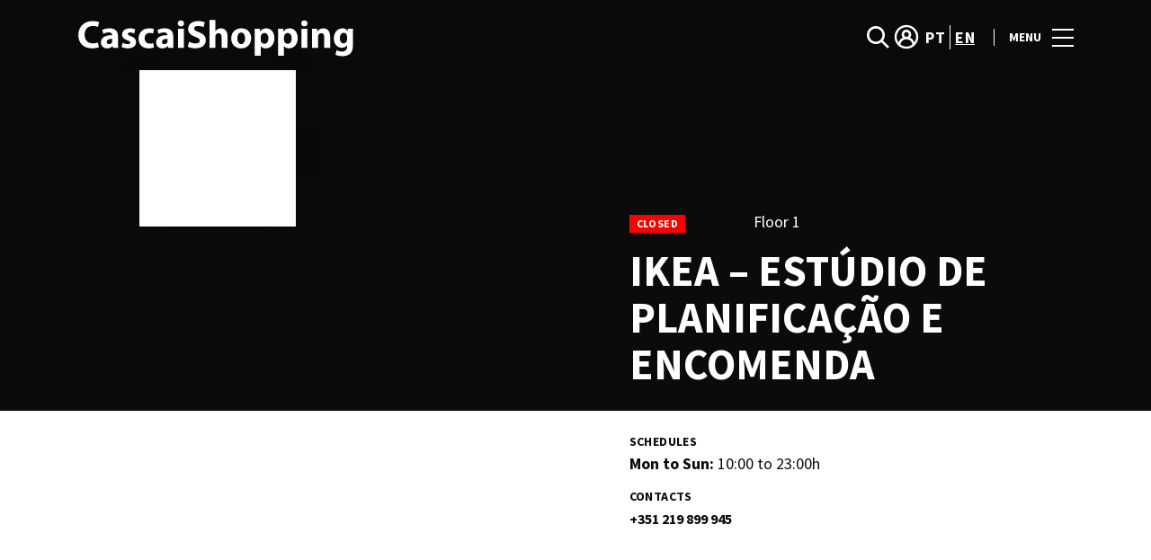

--- FILE ---
content_type: text/html; charset=UTF-8
request_url: https://www.cascaishopping.pt/en/store/ikea-estudio-en/
body_size: 1845
content:
<!DOCTYPE html>
<html lang="en">
<head>
    <meta charset="utf-8">
    <meta name="viewport" content="width=device-width, initial-scale=1">
    <title></title>
    <style>
        body {
            font-family: "Arial";
        }
    </style>
    <script type="text/javascript">
    window.awsWafCookieDomainList = [];
    window.gokuProps = {
"key":"AQIDAHjcYu/GjX+QlghicBgQ/7bFaQZ+m5FKCMDnO+vTbNg96AH8rhIMJ+z/0ZlnwNGCUsFTAAAAfjB8BgkqhkiG9w0BBwagbzBtAgEAMGgGCSqGSIb3DQEHATAeBglghkgBZQMEAS4wEQQM0xF1depSHZO07bzbAgEQgDtkDWjfu/iA1FFovrm1DbICsUAV04yfVyp7MT61DYp7EWM6jDnLUg9RkBp27QieKrX3EpH4gWzcP8WQoA==",
          "iv":"D549iwFBUgAAAtLs",
          "context":"yZCDKKyiXmBrV11kteQSruJbL5WBE6S5Hu9yACKiR25Mo33l29g9rxQrfbe+YB/Sp+oN5tVl8sryafERajZn3hX3vItMVNdW2Iaqlq88inNSZ5z98Wz6nRpA2NA/xi2IwupeU+B/8Y5gIvksna6gm0DwJ/gAJZH54zCVZTtdfZ7RjOEniGb/S151ZEBUDlPMhHsW6FZ/i/l+2kU5UHutoLZyZFAJ3THjHHQa9862HBJw5KPIZ0AgVFprpsY4XJlmwKakl8X+eFxosw/PIif9eavyBhHSl1nI1bXSlWBY4yruYHdQbCzeH2ME6X4y7oOyVwWNzGTdYtd76ErWTxs0OHeJqCrEz9x8KXJJPlmjmvvnGFH8jvGFGPLwHpXCXlGNJHYV"
};
    </script>
    <script src="https://23073214e99f.82e16d3f.us-east-2.token.awswaf.com/23073214e99f/578fac5a6db9/e919c41c1779/challenge.js"></script>
</head>
<body>
    <div id="challenge-container"></div>
    <script type="text/javascript">
        AwsWafIntegration.saveReferrer();
        AwsWafIntegration.checkForceRefresh().then((forceRefresh) => {
            if (forceRefresh) {
                AwsWafIntegration.forceRefreshToken().then(() => {
                    window.location.reload(true);
                });
            } else {
                AwsWafIntegration.getToken().then(() => {
                    window.location.reload(true);
                });
            }
        });
    </script>
    <noscript>
        <h1>JavaScript is disabled</h1>
        In order to continue, we need to verify that you're not a robot.
        This requires JavaScript. Enable JavaScript and then reload the page.
    </noscript>
</body>
</html>

--- FILE ---
content_type: text/html; charset=UTF-8
request_url: https://www.cascaishopping.pt/en/store/ikea-estudio-en/
body_size: 15064
content:
<!DOCTYPE html>
<html lang="en-US">
	<head>
		<meta charset="UTF-8">
		<!-- <meta name="viewport" content="width=device-width, initial-scale=1.0, maximum-scale=1.0, user-scalable=no"> -->
		<meta name="viewport" content="width=device-width, initial-scale=1">

		<meta name='robots' content='index, follow, max-image-preview:large, max-snippet:-1, max-video-preview:-1' />
	<style>img:is([sizes="auto" i], [sizes^="auto," i]) { contain-intrinsic-size: 3000px 1500px }</style>
	<link rel="alternate" href="https://www.cascaishopping.pt/lojas/ikea-estudio/" hreflang="pt" />
<link rel="alternate" href="https://www.cascaishopping.pt/en/store/ikea-estudio-en/" hreflang="en" />

	<!-- This site is optimized with the Yoast SEO plugin v26.2 - https://yoast.com/wordpress/plugins/seo/ -->
	<title>IKEA – ESTÚDIO DE PLANIFICAÇÃO E ENCOMENDA - Contact, Opening Hours and Map</title>
	<meta name="description" content="Visit the IKEA store in CascaiShopping and find everything for your home. Find more here." />
	<link rel="canonical" href="https://www.cascaishopping.pt/en/store/ikea-estudio-en/" />
	<meta property="og:locale" content="en_US" />
	<meta property="og:locale:alternate" content="pt_PT" />
	<meta property="og:type" content="article" />
	<meta property="og:title" content="IKEA – ESTÚDIO DE PLANIFICAÇÃO E ENCOMENDA - Contact, Opening Hours and Map" />
	<meta property="og:description" content="Visit the IKEA store in CascaiShopping and find everything for your home. Find more here." />
	<meta property="og:url" content="https://www.cascaishopping.pt/en/store/ikea-estudio-en/" />
	<meta property="og:site_name" content="CascaiShopping" />
	<meta name="twitter:card" content="summary_large_image" />
	<meta name="twitter:label1" content="Est. reading time" />
	<meta name="twitter:data1" content="1 minute" />
	<script type="application/ld+json" class="yoast-schema-graph">{"@context":"https://schema.org","@graph":[{"@type":"WebPage","@id":"https://www.cascaishopping.pt/en/store/ikea-estudio-en/","url":"https://www.cascaishopping.pt/en/store/ikea-estudio-en/","name":"IKEA – ESTÚDIO DE PLANIFICAÇÃO E ENCOMENDA - Contact, Opening Hours and Map","isPartOf":{"@id":"https://www.cascaishopping.pt/en/#website"},"datePublished":"2026-01-22T02:29:45+00:00","description":"Visit the IKEA store in CascaiShopping and find everything for your home. Find more here.","breadcrumb":{"@id":"https://www.cascaishopping.pt/en/store/ikea-estudio-en/#breadcrumb"},"inLanguage":"en-US","potentialAction":[{"@type":"ReadAction","target":["https://www.cascaishopping.pt/en/store/ikea-estudio-en/"]}]},{"@type":"BreadcrumbList","@id":"https://www.cascaishopping.pt/en/store/ikea-estudio-en/#breadcrumb","itemListElement":[{"@type":"ListItem","position":1,"name":"Home","item":"https://www.cascaishopping.pt/en/"},{"@type":"ListItem","position":2,"name":"Stores","item":"https://www.cascaishopping.pt/en/store/"},{"@type":"ListItem","position":3,"name":"IKEA – ESTÚDIO DE PLANIFICAÇÃO E ENCOMENDA"}]},{"@type":"WebSite","@id":"https://www.cascaishopping.pt/en/#website","url":"https://www.cascaishopping.pt/en/","name":"CascaiShopping","description":"","potentialAction":[{"@type":"SearchAction","target":{"@type":"EntryPoint","urlTemplate":"https://www.cascaishopping.pt/en/?s={search_term_string}"},"query-input":{"@type":"PropertyValueSpecification","valueRequired":true,"valueName":"search_term_string"}}],"inLanguage":"en-US"}]}</script>
	<!-- / Yoast SEO plugin. -->


<link rel='dns-prefetch' href='//www.google.com' />
<link rel='dns-prefetch' href='//cdnjs.cloudflare.com' />
<link rel='dns-prefetch' href='//sonaesierracms-v2.cdnpservers.net' />
<link href='https://sonaesierracms-v2.cdnpservers.net' rel='preconnect' />
<link rel="alternate" type="application/rss+xml" title="CascaiShopping &raquo; Feed" href="https://www.cascaishopping.pt/en/feed/" />
<link rel="alternate" type="application/rss+xml" title="CascaiShopping &raquo; Comments Feed" href="https://www.cascaishopping.pt/en/comments/feed/" />
<link rel='stylesheet' id='sbi_styles-css' href='https://www.cascaishopping.pt/wp-content/plugins/instagram-feed-pro/css/sbi-styles.min.css?ver=6.4' type='text/css' media='all' />
<link rel='stylesheet' id='wp-block-library-css' href='https://www.cascaishopping.pt/wp-includes/css/dist/block-library/style.min.css?ver=6.8.3' type='text/css' media='all' />
<style id='classic-theme-styles-inline-css' type='text/css'>
/*! This file is auto-generated */
.wp-block-button__link{color:#fff;background-color:#32373c;border-radius:9999px;box-shadow:none;text-decoration:none;padding:calc(.667em + 2px) calc(1.333em + 2px);font-size:1.125em}.wp-block-file__button{background:#32373c;color:#fff;text-decoration:none}
</style>
<style id='global-styles-inline-css' type='text/css'>
:root{--wp--preset--aspect-ratio--square: 1;--wp--preset--aspect-ratio--4-3: 4/3;--wp--preset--aspect-ratio--3-4: 3/4;--wp--preset--aspect-ratio--3-2: 3/2;--wp--preset--aspect-ratio--2-3: 2/3;--wp--preset--aspect-ratio--16-9: 16/9;--wp--preset--aspect-ratio--9-16: 9/16;--wp--preset--color--black: #000000;--wp--preset--color--cyan-bluish-gray: #abb8c3;--wp--preset--color--white: #ffffff;--wp--preset--color--pale-pink: #f78da7;--wp--preset--color--vivid-red: #cf2e2e;--wp--preset--color--luminous-vivid-orange: #ff6900;--wp--preset--color--luminous-vivid-amber: #fcb900;--wp--preset--color--light-green-cyan: #7bdcb5;--wp--preset--color--vivid-green-cyan: #00d084;--wp--preset--color--pale-cyan-blue: #8ed1fc;--wp--preset--color--vivid-cyan-blue: #0693e3;--wp--preset--color--vivid-purple: #9b51e0;--wp--preset--gradient--vivid-cyan-blue-to-vivid-purple: linear-gradient(135deg,rgba(6,147,227,1) 0%,rgb(155,81,224) 100%);--wp--preset--gradient--light-green-cyan-to-vivid-green-cyan: linear-gradient(135deg,rgb(122,220,180) 0%,rgb(0,208,130) 100%);--wp--preset--gradient--luminous-vivid-amber-to-luminous-vivid-orange: linear-gradient(135deg,rgba(252,185,0,1) 0%,rgba(255,105,0,1) 100%);--wp--preset--gradient--luminous-vivid-orange-to-vivid-red: linear-gradient(135deg,rgba(255,105,0,1) 0%,rgb(207,46,46) 100%);--wp--preset--gradient--very-light-gray-to-cyan-bluish-gray: linear-gradient(135deg,rgb(238,238,238) 0%,rgb(169,184,195) 100%);--wp--preset--gradient--cool-to-warm-spectrum: linear-gradient(135deg,rgb(74,234,220) 0%,rgb(151,120,209) 20%,rgb(207,42,186) 40%,rgb(238,44,130) 60%,rgb(251,105,98) 80%,rgb(254,248,76) 100%);--wp--preset--gradient--blush-light-purple: linear-gradient(135deg,rgb(255,206,236) 0%,rgb(152,150,240) 100%);--wp--preset--gradient--blush-bordeaux: linear-gradient(135deg,rgb(254,205,165) 0%,rgb(254,45,45) 50%,rgb(107,0,62) 100%);--wp--preset--gradient--luminous-dusk: linear-gradient(135deg,rgb(255,203,112) 0%,rgb(199,81,192) 50%,rgb(65,88,208) 100%);--wp--preset--gradient--pale-ocean: linear-gradient(135deg,rgb(255,245,203) 0%,rgb(182,227,212) 50%,rgb(51,167,181) 100%);--wp--preset--gradient--electric-grass: linear-gradient(135deg,rgb(202,248,128) 0%,rgb(113,206,126) 100%);--wp--preset--gradient--midnight: linear-gradient(135deg,rgb(2,3,129) 0%,rgb(40,116,252) 100%);--wp--preset--font-size--small: 13px;--wp--preset--font-size--medium: 20px;--wp--preset--font-size--large: 36px;--wp--preset--font-size--x-large: 42px;--wp--preset--spacing--20: 0.44rem;--wp--preset--spacing--30: 0.67rem;--wp--preset--spacing--40: 1rem;--wp--preset--spacing--50: 1.5rem;--wp--preset--spacing--60: 2.25rem;--wp--preset--spacing--70: 3.38rem;--wp--preset--spacing--80: 5.06rem;--wp--preset--shadow--natural: 6px 6px 9px rgba(0, 0, 0, 0.2);--wp--preset--shadow--deep: 12px 12px 50px rgba(0, 0, 0, 0.4);--wp--preset--shadow--sharp: 6px 6px 0px rgba(0, 0, 0, 0.2);--wp--preset--shadow--outlined: 6px 6px 0px -3px rgba(255, 255, 255, 1), 6px 6px rgba(0, 0, 0, 1);--wp--preset--shadow--crisp: 6px 6px 0px rgba(0, 0, 0, 1);}:where(.is-layout-flex){gap: 0.5em;}:where(.is-layout-grid){gap: 0.5em;}body .is-layout-flex{display: flex;}.is-layout-flex{flex-wrap: wrap;align-items: center;}.is-layout-flex > :is(*, div){margin: 0;}body .is-layout-grid{display: grid;}.is-layout-grid > :is(*, div){margin: 0;}:where(.wp-block-columns.is-layout-flex){gap: 2em;}:where(.wp-block-columns.is-layout-grid){gap: 2em;}:where(.wp-block-post-template.is-layout-flex){gap: 1.25em;}:where(.wp-block-post-template.is-layout-grid){gap: 1.25em;}.has-black-color{color: var(--wp--preset--color--black) !important;}.has-cyan-bluish-gray-color{color: var(--wp--preset--color--cyan-bluish-gray) !important;}.has-white-color{color: var(--wp--preset--color--white) !important;}.has-pale-pink-color{color: var(--wp--preset--color--pale-pink) !important;}.has-vivid-red-color{color: var(--wp--preset--color--vivid-red) !important;}.has-luminous-vivid-orange-color{color: var(--wp--preset--color--luminous-vivid-orange) !important;}.has-luminous-vivid-amber-color{color: var(--wp--preset--color--luminous-vivid-amber) !important;}.has-light-green-cyan-color{color: var(--wp--preset--color--light-green-cyan) !important;}.has-vivid-green-cyan-color{color: var(--wp--preset--color--vivid-green-cyan) !important;}.has-pale-cyan-blue-color{color: var(--wp--preset--color--pale-cyan-blue) !important;}.has-vivid-cyan-blue-color{color: var(--wp--preset--color--vivid-cyan-blue) !important;}.has-vivid-purple-color{color: var(--wp--preset--color--vivid-purple) !important;}.has-black-background-color{background-color: var(--wp--preset--color--black) !important;}.has-cyan-bluish-gray-background-color{background-color: var(--wp--preset--color--cyan-bluish-gray) !important;}.has-white-background-color{background-color: var(--wp--preset--color--white) !important;}.has-pale-pink-background-color{background-color: var(--wp--preset--color--pale-pink) !important;}.has-vivid-red-background-color{background-color: var(--wp--preset--color--vivid-red) !important;}.has-luminous-vivid-orange-background-color{background-color: var(--wp--preset--color--luminous-vivid-orange) !important;}.has-luminous-vivid-amber-background-color{background-color: var(--wp--preset--color--luminous-vivid-amber) !important;}.has-light-green-cyan-background-color{background-color: var(--wp--preset--color--light-green-cyan) !important;}.has-vivid-green-cyan-background-color{background-color: var(--wp--preset--color--vivid-green-cyan) !important;}.has-pale-cyan-blue-background-color{background-color: var(--wp--preset--color--pale-cyan-blue) !important;}.has-vivid-cyan-blue-background-color{background-color: var(--wp--preset--color--vivid-cyan-blue) !important;}.has-vivid-purple-background-color{background-color: var(--wp--preset--color--vivid-purple) !important;}.has-black-border-color{border-color: var(--wp--preset--color--black) !important;}.has-cyan-bluish-gray-border-color{border-color: var(--wp--preset--color--cyan-bluish-gray) !important;}.has-white-border-color{border-color: var(--wp--preset--color--white) !important;}.has-pale-pink-border-color{border-color: var(--wp--preset--color--pale-pink) !important;}.has-vivid-red-border-color{border-color: var(--wp--preset--color--vivid-red) !important;}.has-luminous-vivid-orange-border-color{border-color: var(--wp--preset--color--luminous-vivid-orange) !important;}.has-luminous-vivid-amber-border-color{border-color: var(--wp--preset--color--luminous-vivid-amber) !important;}.has-light-green-cyan-border-color{border-color: var(--wp--preset--color--light-green-cyan) !important;}.has-vivid-green-cyan-border-color{border-color: var(--wp--preset--color--vivid-green-cyan) !important;}.has-pale-cyan-blue-border-color{border-color: var(--wp--preset--color--pale-cyan-blue) !important;}.has-vivid-cyan-blue-border-color{border-color: var(--wp--preset--color--vivid-cyan-blue) !important;}.has-vivid-purple-border-color{border-color: var(--wp--preset--color--vivid-purple) !important;}.has-vivid-cyan-blue-to-vivid-purple-gradient-background{background: var(--wp--preset--gradient--vivid-cyan-blue-to-vivid-purple) !important;}.has-light-green-cyan-to-vivid-green-cyan-gradient-background{background: var(--wp--preset--gradient--light-green-cyan-to-vivid-green-cyan) !important;}.has-luminous-vivid-amber-to-luminous-vivid-orange-gradient-background{background: var(--wp--preset--gradient--luminous-vivid-amber-to-luminous-vivid-orange) !important;}.has-luminous-vivid-orange-to-vivid-red-gradient-background{background: var(--wp--preset--gradient--luminous-vivid-orange-to-vivid-red) !important;}.has-very-light-gray-to-cyan-bluish-gray-gradient-background{background: var(--wp--preset--gradient--very-light-gray-to-cyan-bluish-gray) !important;}.has-cool-to-warm-spectrum-gradient-background{background: var(--wp--preset--gradient--cool-to-warm-spectrum) !important;}.has-blush-light-purple-gradient-background{background: var(--wp--preset--gradient--blush-light-purple) !important;}.has-blush-bordeaux-gradient-background{background: var(--wp--preset--gradient--blush-bordeaux) !important;}.has-luminous-dusk-gradient-background{background: var(--wp--preset--gradient--luminous-dusk) !important;}.has-pale-ocean-gradient-background{background: var(--wp--preset--gradient--pale-ocean) !important;}.has-electric-grass-gradient-background{background: var(--wp--preset--gradient--electric-grass) !important;}.has-midnight-gradient-background{background: var(--wp--preset--gradient--midnight) !important;}.has-small-font-size{font-size: var(--wp--preset--font-size--small) !important;}.has-medium-font-size{font-size: var(--wp--preset--font-size--medium) !important;}.has-large-font-size{font-size: var(--wp--preset--font-size--large) !important;}.has-x-large-font-size{font-size: var(--wp--preset--font-size--x-large) !important;}
:where(.wp-block-post-template.is-layout-flex){gap: 1.25em;}:where(.wp-block-post-template.is-layout-grid){gap: 1.25em;}
:where(.wp-block-columns.is-layout-flex){gap: 2em;}:where(.wp-block-columns.is-layout-grid){gap: 2em;}
:root :where(.wp-block-pullquote){font-size: 1.5em;line-height: 1.6;}
</style>
<link rel='stylesheet' id='santapress-css' href='https://www.cascaishopping.pt/wp-content/plugins/santapress/public/css/santapress-public-all.min.css?ver=1.7.0' type='text/css' media='all' />
<style id='santapress-inline-css' type='text/css'>
.santapress-post.modal, .sp-modal-iframe.modal { max-width: 500px }
.santapress-post.modal:before { display:none; }
.santapress-post.modal:after { display:none; }
</style>
<link rel='stylesheet' id='sierra-products-css' href='https://www.cascaishopping.pt/wp-content/plugins/sierra-products/public/css/products-public.css?ver=2.4.0' type='text/css' media='all' />
<link rel='stylesheet' id='sonae-styles-css' href='https://www.cascaishopping.pt/wp-content/themes/sonae-sierra/dist/css/main-1f4ed662b6.min.css' type='text/css' media='' />
<link rel='stylesheet' id='video-conferencing-with-zoom-api-css' href='https://www.cascaishopping.pt/wp-content/plugins/video-conferencing-with-zoom-api/assets/public/css/style.min.css?ver=4.6.5' type='text/css' media='all' />
<script type="text/javascript">var SierraAPI = {"root":"https:\/\/www.cascaishopping.pt\/wp-json","nonce":"b2fc5a5980","language":"en"};</script><script type="text/javascript" src="https://www.cascaishopping.pt/wp-includes/js/jquery/jquery.min.js?ver=3.7.1" id="jquery-core-js"></script>
<script type="text/javascript" src="https://www.cascaishopping.pt/wp-includes/js/jquery/jquery-migrate.min.js?ver=3.4.1" id="jquery-migrate-js"></script>
<link rel="https://api.w.org/" href="https://www.cascaishopping.pt/wp-json/" /><link rel="alternate" title="JSON" type="application/json" href="https://www.cascaishopping.pt/wp-json/wp/v2/store/58318" /><link rel="EditURI" type="application/rsd+xml" title="RSD" href="https://www.cascaishopping.pt/xmlrpc.php?rsd" />
<meta name="generator" content="WordPress 6.8.3" />
<link rel="alternate" title="oEmbed (JSON)" type="application/json+oembed" href="https://www.cascaishopping.pt/wp-json/oembed/1.0/embed?url=https%3A%2F%2Fwww.cascaishopping.pt%2Fen%2Fstore%2Fikea-estudio-en%2F" />
<link rel="alternate" title="oEmbed (XML)" type="text/xml+oembed" href="https://www.cascaishopping.pt/wp-json/oembed/1.0/embed?url=https%3A%2F%2Fwww.cascaishopping.pt%2Fen%2Fstore%2Fikea-estudio-en%2F&#038;format=xml" />

<!--BEGIN: TRACKING CODE MANAGER (v2.5.0) BY INTELLYWP.COM IN HEAD//-->
<!-- Matomo -->
<script type="text/javascript">
  var _paq = window._paq = window._paq || [];
  /* tracker methods like "setCustomDimension" should be called before "trackPageView" */
  // Call disableCookies before calling trackPageView 
  _paq.push(['disableCookies']);
  _paq.push(['trackPageView']);
  _paq.push(['enableLinkTracking']);
  (function() {
    var u="https://www.cascaishopping.pt/matomo/";
    _paq.push(['setTrackerUrl', u+'matomo.php']);
    _paq.push(['setSiteId', '6']);
    /* Sierra Piwik */
    var secondaryTrackerUrl = 'https://s.sonaesierra.info/piwik.php';
    var secondaryWebsiteId = 15;
    _paq.push(['addTracker', secondaryTrackerUrl, secondaryWebsiteId]);
    /* END Sierra Piwik */
    var d=document, g=d.createElement('script'), s=d.getElementsByTagName('script')[0];
    g.type='text/javascript'; g.async=true; g.src='//www.cascaishopping.pt/matomo/matomo.js'; s.parentNode.insertBefore(g,s);
  })();
</script>
<!-- End Matomo Code -->
<!-- Google Consent Mode -->
<script>
    window.dataLayer = window.dataLayer || [];
    function gtag() {
        dataLayer.push(arguments);
    }
    gtag("consent", "default", {
        ad_storage: "denied",
        analytics_storage: "denied",
        functionality_storage: "denied",
        personalization_storage: "denied",
        security_storage: "granted",
        wait_for_update: 500,
    });
    gtag("set", "ads_data_redaction", true);
</script>
<!-- End Google Consent Mode -->

<!-- Google Tag Manager -->
<script>(function(w,d,s,l,i){w[l]=w[l]||[];w[l].push({'gtm.start':
new Date().getTime(),event:'gtm.js'});var f=d.getElementsByTagName(s)[0],
j=d.createElement(s),dl=l!='dataLayer'?'&l='+l:'';j.async=true;j.src=
'https://www.googletagmanager.com/gtm.js?id='+i+dl;f.parentNode.insertBefore(j,f);
})(window,document,'script','dataLayer','GTM-TXFZ49S');</script>
<!-- End Google Tag Manager -->
<meta name="google-site-verification" content="LTkcoMWOa7Vvq-1X--ygVXZkLOQ5xgWKrbUg6HW39SQ" />
<!--END: https://wordpress.org/plugins/tracking-code-manager IN HEAD//--><style>
					:root {
						--shopping-color: #4b6fa7;
						--shopping-logo: url("https://www.cascaishopping.pt/wp-content/uploads/sites/15/2023/09/CascaiShopping.svg");
						--shopping-logo-dark: url("https://www.cascaishopping.pt/wp-content/uploads/sites/15/2023/09/CascaiShopping.svg");
						--shopping-logo-filter: invert(1);
						
					}
				</style>			<script
				id="Cookiebot"
				data-culture="en"
				src="https://consent.cookiebot.com/uc.js"
				data-cbid="7cfb4e00-1e65-43e4-bda0-5c51cf5af33a"
				data-blockingmode="auto"
				type="text/javascript"
			>
			</script>
			      <meta name="onesignal" content="wordpress-plugin"/>
            <script>

      window.OneSignalDeferred = window.OneSignalDeferred || [];

      OneSignalDeferred.push(function(OneSignal) {
        var oneSignal_options = {};
        window._oneSignalInitOptions = oneSignal_options;

        oneSignal_options['serviceWorkerParam'] = { scope: '/' };
oneSignal_options['serviceWorkerPath'] = 'OneSignalSDKWorker.js.php';

        OneSignal.Notifications.setDefaultUrl("https://www.cascaishopping.pt");

        oneSignal_options['wordpress'] = true;
oneSignal_options['appId'] = '973a273b-1d8b-46db-a7ce-11fcde923604';
oneSignal_options['allowLocalhostAsSecureOrigin'] = true;
oneSignal_options['welcomeNotification'] = { };
oneSignal_options['welcomeNotification']['title'] = "CascaiShopping";
oneSignal_options['welcomeNotification']['message'] = "Bem-vindo! Fique atento, iremos enviar-lhe as novidades do nosso centro!";
oneSignal_options['path'] = "https://www.cascaishopping.pt/wp-content/plugins/onesignal-free-web-push-notifications/sdk_files/";
oneSignal_options['safari_web_id'] = "web.onesignal.auto.5a4f7f6e-eec9-48b6-8a5c-3683e8870b3c";
oneSignal_options['promptOptions'] = { };
oneSignal_options['promptOptions']['actionMessage'] = "Quer receber todas as novidades do CascaiShopping?";
oneSignal_options['promptOptions']['acceptButtonText'] = "Sim, aceitar.";
oneSignal_options['promptOptions']['cancelButtonText'] = "Não, obrigado.";
oneSignal_options['promptOptions']['autoAcceptTitle'] = "Aceitar";
              OneSignal.init(window._oneSignalInitOptions);
              OneSignal.Slidedown.promptPush()      });

      function documentInitOneSignal() {
        var oneSignal_elements = document.getElementsByClassName("OneSignal-prompt");

        var oneSignalLinkClickHandler = function(event) { OneSignal.Notifications.requestPermission(); event.preventDefault(); };        for(var i = 0; i < oneSignal_elements.length; i++)
          oneSignal_elements[i].addEventListener('click', oneSignalLinkClickHandler, false);
      }

      if (document.readyState === 'complete') {
           documentInitOneSignal();
      }
      else {
           window.addEventListener("load", function(event){
               documentInitOneSignal();
          });
      }
    </script>
<link rel="icon" href="https://sonaesierracms-v2.cdnpservers.net/wp-content/uploads/sites/15/2015/01/favicon-54ae7061v1_site_icon-72x72.png" sizes="32x32" />
<link rel="icon" href="https://sonaesierracms-v2.cdnpservers.net/wp-content/uploads/sites/15/2015/01/favicon-54ae7061v1_site_icon-220x220.png" sizes="192x192" />
<link rel="apple-touch-icon" href="https://sonaesierracms-v2.cdnpservers.net/wp-content/uploads/sites/15/2015/01/favicon-54ae7061v1_site_icon-220x220.png" />
<meta name="msapplication-TileImage" content="https://sonaesierracms-v2.cdnpservers.net/wp-content/uploads/sites/15/2015/01/favicon-54ae7061v1_site_icon-280x280.png" />
	<meta name="generator" content="WP Rocket 3.20.0.3" data-wpr-features="wpr_cdn wpr_desktop" /></head>

	<body class="wp-singular store-template-default single single-store postid-58318 wp-theme-sonae-sierra shopping-logo-sm cookiebot-loading theme">
		
		<div data-rocket-location-hash="6ff48cdc0871899fbb9d5963393ac702" class="cookie-bot-layer js-cookie-bot-layer"></div>		
<header data-rocket-location-hash="0851b2ff72fdcf53d15ae4ee99d0493e" class="header-wrapper">
		<div class="qr-notification d-none" id="js-qr-notification" >
	<div data-rocket-location-hash="a07ea42f7826adb30ee53f29399bc39c" class="container">
		<div class="qr-notification__content">
			<a href="#" class="qr-notification__item" id="js-qr-cookie-link">
				<i class="icon icon--g-location-white"></i>
				<span id="js-qr-cookie-message"></span>
			</a>
			<button type="button" class="qr-notification__item" id="js-qr-cookie-remove">
				<i class="icon icon--g-close icon--invert"></i>
			</button>
		</div>
	</div>
</div>

	<div id="js-header" class="header header--inverted" >
		<div data-rocket-location-hash="986699e66905afe1db1e25b1f5ed2627" class="header__nav container">
			<a href="https://www.cascaishopping.pt/en/" class="header__logo" aria-label="logo"></a>

			<div class="header__menu">
				<div class="header__items" id="js-menu-items">
					<div class="header__item js-modal-open d-none d-md-flex" data-modal="#modal-search">
						<i class="icon icon--g-search-white"></i>
					</div>

					<!-- <a href="#" class="header__item">
						<i class="icon icon--g-cart-white"></i>
					</a> -->

											<div class="header__item d-none d-md-flex js-sh-user-login">
							<a href="https://www.cascaishopping.pt/en/account/login/" aria-label="account">
								<i class="icon icon--g-user-white"></i>
							</a>
							<div class="d-none js-user-loggedin">
								<div class="label-round label-round--low"></div>
								<div class="header__subitem">
									<ul>
										<li>
											<a href="https://www.cascaishopping.pt/en/account/login/">
												My Account											</a>
										</li>
										<li>
											<a href="https://www.cascaishopping.pt/en/account/logout/">
												Logout											</a>
										</li>
									</ul>
								</div>
							</div>
						</div>
					
					<div class="header__item d-none d-md-flex" data-js="aside" data-target="#bookings-aside" style="display: none!important;">
						<i class="icon icon--g-book-white"></i>
						<div data-rocket-location-hash="21a37343e5fb25ba34d80785b0f1dd26" class="states states--error d-none" data-booking="quantity"></div>
											</div>

												<div class="header__item">
								<a class="lang" href="https://www.cascaishopping.pt/lojas/ikea-estudio/">pt</a><a class="lang active" href="https://www.cascaishopping.pt/en/store/ikea-estudio-en/">en</a>							</div>
											</div>

				<button class="header__btn d-none d-md-flex" id="js-menu-btn" type="button">
					<div class="header__title">Menu</div>
					<div class="header__toggle">
						<span></span>
						<span></span>
						<span></span>
					</div>
				</button>
			</div>
		</div>

		
<div data-rocket-location-hash="53d4eac1f958d59a8be1ee1020aa1abd" class="aside" id="js-aside">
	<a href="https://www.cascaishopping.pt/en/" class="aside__logo" aria-label="Logo"></a>
	<div class="aside__page">IKEA – ESTÚDIO DE PLANIFICAÇÃO E ENCOMENDA</div>

	<div class="aside__container" id="js-aside-container">
		<nav id="js-menu-aside" class="menu-aside"><ul id="menu-primary-navigation-en" class="menu"><li id="menu-item-49254" class="menu-item menu-item-type-custom menu-item-object-custom menu-item-has-children menu-item-49254"><a href="https://www.cascaishopping.pt/en/visit/">Visit<span class="expand"></span></a>
<ul class="sub-menu">
	<li id="menu-item-49257" class="menu-item menu-item-type-custom menu-item-object-custom menu-item-49257"><a href="https://www.cascaishopping.pt/en/floor-plan/">Center Map</a></li>
	<li id="menu-item-49255" class="menu-item menu-item-type-custom menu-item-object-custom menu-item-49255"><a href="https://www.cascaishopping.pt/en/visit/schedule/">Schedule</a></li>
</ul>
</li>
<li id="menu-item-49252" class="menu-item menu-item-type-custom menu-item-object-custom menu-item-49252"><a href="https://www.cascaishopping.pt/en/store/">Stores</a></li>
<li id="menu-item-49253" class="menu-item menu-item-type-custom menu-item-object-custom menu-item-49253"><a href="https://www.cascaishopping.pt/en/restaurants/">Food</a></li>
<li id="menu-item-71370" class="menu-item menu-item-type-custom menu-item-object-custom menu-item-has-children menu-item-71370"><a>Cityguide<span class="expand"></span></a>
<ul class="sub-menu">
	<li id="menu-item-71371" class="menu-item menu-item-type-post_type menu-item-object-page menu-item-71371"><a href="https://www.cascaishopping.pt/en/visit/what-to-visit/">What to visit</a></li>
	<li id="menu-item-58179" class="menu-item menu-item-type-post_type menu-item-object-page menu-item-58179"><a href="https://www.cascaishopping.pt/en/useful-information/">Useful Information</a></li>
</ul>
</li>
<li id="menu-item-71394" class="menu-item menu-item-type-custom menu-item-object-custom menu-item-71394"><a href="https://www.cascaishopping.pt/en/faqs/">FAQs</a></li>
</ul></nav>	</div>

			<div class="aside__item" id="js-aside-social">
			<div class="aside__title">
				Social networks			</div>

			<ul id="menu-social-menu" class="menu-social"><li id="menu-item-33" class="facebook menu-item menu-item-type-custom menu-item-object-custom menu-item-33"><a target="_blank" href="https://www.facebook.com/cascaishopping">Facebook<span class="icon icon--facebook"></span></a></li>
<li id="menu-item-39908" class="instagram menu-item menu-item-type-custom menu-item-object-custom menu-item-39908"><a target="_blank" href="https://www.instagram.com/centro.cascaishopping/">Instagram<span class="icon icon--instagram"></span></a></li>
<li id="menu-item-76045" class="menu-item menu-item-type-custom menu-item-object-custom menu-item-76045"><a href="https://www.tiktok.com/@cascais.shopping">Tiktok<span class="icon icon--tiktok"></span></a></li>
</ul>		</div>
	
	<div class="aside__footer">
					<ul class="menu-lang">
				<li class="menu-lang__item">
							<a href="https://www.cascaishopping.pt/lojas/ikea-estudio/">pt</a>
						</li><li class="menu-lang__item active">
							<a href="https://www.cascaishopping.pt/en/store/ikea-estudio-en/">en</a>
						</li>			</ul>
			
		<!-- <a href="#" class="link">
			Login and register		</a> -->

		<button class="aside__close" id="js-menu-close" type="button" aria-label="Close">
			<i class="icon icon--g-close"></i>
		</button>
	</div>

</div>

<div data-rocket-location-hash="35a6be985a7d4569d3966eef8014b07c" class="menu-overlay d-none" id="js-menu-overlay"></div>

		<div data-rocket-location-hash="4bc39a9a6ecf166a1ff229f4df1e18a8" id="bookings-aside" class="aside aside--bookings" data-token="6eaf380848">
	<button class="aside__close" data-aside="close" type="button" aria-label="Close">
		<i class="icon icon--g-close"></i>
	</button>

	<div class="aside__container">
		<div class="entry-label">Services</div>
		<div class="entry-title">Os seus serviços ativos</div>
		<div class="entry-excerpt">At velit ipsum lacus nullam quai. Nisi sagttis hatogue ramcs Vitac kto in ausue nalla ristes.</div>
		<div class="d-flex flex-column gap-3" data-bookings="list"></div>
	</div>

	<div class="aside__footer">
					<a href="https://www.cascaishopping.pt/en/account/services/" class="link d-none" data-bookings="view-bookings">Ver Todos os serviços</a>
							<a href="https://www.cascaishopping.pt/en/services/" class="link d-none" data-bookings="view-services">Ver Todos os serviços</a>
			</div>
</div>
<div data-rocket-location-hash="d2a1794e658f0301674fe38563d7ef47" class="menu-overlay d-none" data-target="#bookings-aside"></div>

			</div>
</header>

		<main data-rocket-location-hash="dca9695673c7fc9246f1f4f49b8410cf" class="main" role="main">
<section data-rocket-location-hash="b1a87428b83b9febc7229fdd1aefd16b" class="store-header js-store-header">
	<div data-rocket-location-hash="dc698ac0893bfc80bfd9aa0cf4751fb0" class="store-header__top">
		<div class="content-container-lg">
			<div class="store-header__container">
				<div class="store-images">
	<div class="store-images__container">
		<div data-rocket-location-hash="f9357140ee36883ea6064de5d7279a99" class="container">
			<div class="store-images__logo">
									<img src="https://sonaesierracms-v2.cdnpservers.net/wp-content/uploads/sites/15/2023/08/6970fdbf-9706-4664-bf32-ee42dea54956.Logo-Ikea-560x560-1-170x170.jpg" alt="">
							</div>
		</div>
	</div>

	<div class="store-images__background">
		<div class="img-wrapper img-wrapper--1x1 img-wrapper--m-16x9">
					</div>
	</div>
</div>
				
<div class="store-status">
	<div data-rocket-location-hash="504ea679be4187ce2c96ad18a3ea8a38" class="container">
		<div class="store-status__container">

							<div class="store-status__label">
					<div class="label label--red">
						Closed					</div>
				</div>
			
			<div class="capacity-status disabled js-store-status" data-store="58318">
				<i class="icon">
					<div class="label-round label-round--high"></div>
				</i>
				<div class="capacity-status__label">
					Closed				</div>
			</div>

							<div class="location">
					Floor 1				</div>
								</div>

		<h1 class="store-status__title">IKEA – ESTÚDIO DE PLANIFICAÇÃO E ENCOMENDA</h1>
	</div>
</div>
			</div>
		</div>
	</div>

	<div data-rocket-location-hash="470a3623980a4c6fedaca2c623245e7b" class="store-header__bottom">
		<div class="content-container-lg">
			<div class="store-header__container">
				<div data-rocket-location-hash="1806b05ffcaa004c636fdfa1e266739b" class="container">
					<div class="store-schedule js-store-schedule">
			<div class="store-schedule__item">
			<div class="card-subtitle">
				Schedules			</div>

			<div class="store-schedule__container">
				<div class="store-schedule__time">
							<div><strong>Mon to Sun:</strong> 10:00 to 23:00h</div> 
						</div>			</div>
		</div>

			
			<div class="store-schedule__item">
			<div class="card-subtitle">
				Contacts			</div>
			<div class="store-schedule__container">
									<a href="tel:+351 219 899 945">
						<strong>+351 219 899 945</strong>
					</a>
				
				
							</div>
		</div>
	
	</div>
				</div>
			</div>
		</div>
	</div>
</section>

<section data-rocket-location-hash="b8197660d5f89c5ee46b3c7ebd75b1a7" class="section store-info store-info--default">
	<div class="container">
		<div class="store-info__container">
			<div class="store-info__content">
				<h2 class="store-info__title">Useful Information</h2>
				<div class="store-info__options">
																<div class="store-info__option">
							<div class="store-info__label">Site</div>
							<a href="https://www.ikea.com/pt/pt/" target="_blank">https://www.ikea.com/pt/pt/</a>
						</div>
																<div class="store-info__option">
							<div class="store-info__label">Social networks</div>
							<ul>
																	<li>
										<a class="store-info__option" href="https://pt-pt.facebook.com/ikeapt/" target="_blank">
											<i class="icon icon--facebook"></i>
										</a>
									</li>
																	<li>
										<a class="store-info__option" href="https://www.instagram.com/ikeaportugal/?hl=pt" target="_blank">
											<i class="icon icon--instagram"></i>
										</a>
									</li>
															</ul>
						</div>
																<div class="store-info__option ms-lg-auto flex-shrink-0">
							<a href="/floor-plan/#/profile?location=5741" class="btn btn--shopping">
								View location							</a>
						</div>
									</div>
									<div class="store-info__option ms-lg-0 mt-3">
						<div class="store-info__label">Categories</div>
													<a href="https://www.cascaishopping.pt/en/store-category/home-items-and-decoration/" class="category">
								Home Items And Decoration							</a>
											</div>
								<hr>
				<div class="entry-content">
					<p>IKEA Planning Studios spaces are differentiating places dedicated to serve as inspiration and to support Portuguese families with the planning of their homes.  In these spaces, you will find our specialists team available to help you plan your dream wardrobe or kitchen according to your needs and budget. There is a technical area where you can better understand the quality of the products and choose the details of decoration according to the trends of the season. And, finally, a planning area with personalized help.  Book a day and hour in advance to be received by one of our specialists. Orders can be sent directly to your home or collected at IKEA Alfragide.Visit our IKEA &#8211; Planning Studio on Floor 1 of CascaiShopping, next to  Praça dos Papagaios.</p>
<p>You can make your appointment at<a href="https://www.ikea.com/pt/en/customer-service/services/" target="_blank"> Our services &#8211; IKEA</a> .</p>
				</div>
			</div>
		</div>
		<div class="mt-24">
			<div class="container">
	<div class="section__label text-center">Map</div>
	<div class="store-info__title text-center mx-auto mb-5">Find your store more easily</div>
	<div class="row g-4">
					<div class="col-12">
				<div class="store-map">
					
		<div id="mappedin-minimap"></div>
		<script type="text/javascript" data-cookieconsent="ignore">
			window.mappedin = {
				clientId:      "5c488e4d40dd31000f80ceb6",
				clientSecret:  "jNtcxDawYvKOHFQE63rlDsydktTR4nBi5fVBu2HhDj0YZvhE",
				venue:         "sonae-sierra-cascaishopping",
				locationId:    "5741",
				fullMapUrl:    "/floor-plan/#/",
				// webAppVersion: "v2",
				// zoom: 6,
			}

			window.mappedin.language = "en";		</script>
		<script id="mappedin-minimap-js" type="text/javascript" src="https://cdn.mappedin.com/minimap2/release/minimap.js" data-cookieconsent="ignore"></script>
						</div>
									<div class="mt-5 text-center">
						<a href="/floor-plan/#/profile?location=5741" class="btn btn--shopping">
							View location						</a>
					</div>
							</div>
					</div>
</div>
		</div>
			</div>
</section>
			<section data-rocket-location-hash="88498abbad7ce6074014affc3253192d" class="section swiper-section js-gallery">
				<div data-rocket-location-hash="5ed7b0647692f2ee7fb45acbc36426b4" class="container" data-aos="fade-up">
					<h2 class="section__label">Gallery</h2>
					<h3 class="section__title">Discover more</h3>

					<div class="swiper swiper--gallery js-swiper-gallery">
						<div class="swiper-wrapper">
														<div class="swiper-slide">
									
<div class="list-card">
			<i class="icon icon--g-image-white icon--round"></i>
	
	<div class="img-wrapper img-wrapper--1x1 img-wrapper--overlay img-wrapper--animated">
		<img src="https://sonaesierracms-v2.cdnpservers.net/wp-content/uploads/sites/15/2021/09/40c02f31-2b48-4180-9a6b-983f3deb345e.IKEA-CascaiShopping-800x450-1.jpg" alt="IKEA-CascaiShopping-800x450.jpg">
	</div>

	</div>
								</div>
														</div>

						<div class="swiper-button-next"></div>
						<div class="swiper-button-prev"></div>
					</div>
				</div>

				<div data-rocket-location-hash="c2327ad3b849a4a394e736e2039509d4" class="modal-sc modal-sc--fixed d-none js-modal" data-type="fixed">
					<div data-rocket-location-hash="47e5b82f96878a6df41867affeba983e" class="modal-sc__close js-modal-close">
						<i class="icon icon--g-close-round"></i>
					</div>

					<div class="modal-sc__content">
						<div class="swiper swiper--modal js-swiper-modal">
							<div class="swiper-wrapper">
								<div class="swiper-slide" data-caption=""><img src="https://sonaesierracms-v2.cdnpservers.net/wp-content/uploads/sites/15/2021/09/40c02f31-2b48-4180-9a6b-983f3deb345e.IKEA-CascaiShopping-800x450-1.jpg" alt="IKEA-CascaiShopping-800x450.jpg"/></div>							</div>

							<div class="gallery-caption"></div>
							<div class="swiper-button-next white"></div>
							<div class="swiper-button-prev white"></div>
						</div>
					</div>
				</div>
			</section>
		
			<section data-rocket-location-hash="cfc6990739832556fec8f6960b1c312d" class="section swiper-section" data-aos="fade-up">
				<div class="container">
					<div class="d-flex flex-column align-items-center align-items-md-start">
						<h2 class="section__label">Stores • Related</h2>
						<h3 class="section__title">The best brands for you</h3>
						<a href="https://www.cascaishopping.pt/en/store/" target="_self" class="link">View all stores</a>					</div>
					<div class="swiper swiper--brand">
						<div class="swiper-nav-wrapper">
							<div class="swiper-button-prev"></div>
							<div class="swiper-button-next"></div>
						</div>
						<div class="swiper-wrapper">
							
								<div class="swiper-slide">
									
<div class="brand-card">
	<a
		href="https://www.cascaishopping.pt/en/store/area-2-en/"
		class="brand-card__logo"
		style="background-image:url(https://sonaesierracms-v2.cdnpservers.net/wp-content/uploads/sites/15/2019/03/9ac427cc-e39c-492b-8a47-d8f2df7418be.area_.jpg)"
		target=""
		aria-label="AREA"
	>
	</a>
	
	
	</div>
								</div>

								
								<div class="swiper-slide">
									
<div class="brand-card">
	<a
		href="https://www.cascaishopping.pt/en/store/conforama-2-en/"
		class="brand-card__logo"
		style="background-image:url(https://sonaesierracms-v2.cdnpservers.net/wp-content/uploads/sites/15/2019/02/649939fe-bf28-4b29-9b6d-08c251904f59.Conforama-Vector-PT-OK11.png)"
		target=""
		aria-label="CONFORAMA"
	>
	</a>
	
	
	</div>
								</div>

								
								<div class="swiper-slide">
									
<div class="brand-card">
	<a
		href="https://www.cascaishopping.pt/en/store/flying-tiger-en/"
		class="brand-card__logo"
		style="background-image:url(https://sonaesierracms-v2.cdnpservers.net/wp-content/uploads/sites/15/2019/02/33151b09-42aa-4c3f-ab56-0c1ec558ea7b.flying_tiger_copenhagen_logo.jpg)"
		target=""
		aria-label="FLYING TIGER COPENHAGEN"
	>
	</a>
	
	
	</div>
								</div>

								
								<div class="swiper-slide">
									
<div class="brand-card">
	<a
		href="https://www.cascaishopping.pt/en/store/fabric-store-en/"
		class="brand-card__logo"
		style="background-image:url(https://sonaesierracms-v2.cdnpservers.net/wp-content/uploads/sites/15/2025/05/5e212837-0cdb-4b0b-80ab-33b9d53773fb.CascaiShopping_Black-350x350-1-170x170.png)"
		target=""
		aria-label="Fabric Store"
	>
	</a>
	
	
	</div>
								</div>

								
								<div class="swiper-slide">
									
<div class="brand-card">
	<a
		href="https://www.cascaishopping.pt/en/store/kids-r-en/"
		class="brand-card__logo"
		style="background-image:url(https://sonaesierracms-v2.cdnpservers.net/wp-content/uploads/sites/15/2024/10/3da752f1-1458-4a48-b3d0-c61df2addd70.Logo-Redes-Sociais-170x170.jpg)"
		target=""
		aria-label="Kids R"
	>
	</a>
	
	
	</div>
								</div>

								
								<div class="swiper-slide">
									
<div class="brand-card">
	<a
		href="https://www.cascaishopping.pt/en/store/le-creuset-en/"
		class="brand-card__logo"
		style="background-image:url(https://sonaesierracms-v2.cdnpservers.net/wp-content/uploads/sites/15/2019/02/52e88fd9-b638-4508-abb9-5620177ed2ec.LeCreuset_Logo_021.png)"
		target=""
		aria-label="LE CREUSET"
	>
	</a>
	
	
	</div>
								</div>

								
								<div class="swiper-slide">
									
<div class="brand-card">
	<a
		href="https://www.cascaishopping.pt/en/store/loon-en/"
		class="brand-card__logo"
		style="background-image:url(https://sonaesierracms-v2.cdnpservers.net/wp-content/uploads/sites/15/2025/04/e7073806-eeb2-475e-a5a5-de9810fd4baa.loon-logo-170x170.png)"
		target=""
		aria-label="LOON"
	>
	</a>
	
	
	</div>
								</div>

								
								<div class="swiper-slide">
									
<div class="brand-card">
	<a
		href="https://www.cascaishopping.pt/en/store/rituals-2-en/"
		class="brand-card__logo"
		style="background-image:url(https://sonaesierracms-v2.cdnpservers.net/wp-content/uploads/sites/15/2019/02/4ddebddc-6357-4d01-993f-706a6a0692d5.rituals-logo-fc.jpg)"
		target=""
		aria-label="RITUALS"
	>
	</a>
	
	
	</div>
								</div>

								
								<div class="swiper-slide">
									
<div class="brand-card">
	<a
		href="https://www.cascaishopping.pt/en/store/tempur-2-en/"
		class="brand-card__logo"
		style="background-image:url(https://sonaesierracms-v2.cdnpservers.net/wp-content/uploads/sites/15/2019/02/38c95961-bb44-4661-9c1d-fe5e3f2f4be3.tempur.jpg)"
		target=""
		aria-label="Tempur"
	>
	</a>
	
	
	</div>
								</div>

								
								<div class="swiper-slide">
									
<div class="brand-card">
	<a
		href="https://www.cascaishopping.pt/en/store/zara-home-2-en/"
		class="brand-card__logo"
		style="background-image:url(https://sonaesierracms-v2.cdnpservers.net/wp-content/uploads/sites/15/2025/05/2e293e6b-ca12-479e-bbdb-827c0c31512b.Lojo-Zara-Home-170x170.jpg)"
		target=""
		aria-label="ZARA HOME"
	>
	</a>
	
	
	</div>
								</div>

														</div>
					</div>
				</div>
			</section>

		
	</main>

	
<div data-rocket-location-hash="614770a6c3eb9e50b1ca1ed5aa87d744" class="menu-mobile" id="js-menu-mobile">
	<a href="#" class="menu-mobile__item js-modal-open" data-modal="#modal-search" aria-label="search">
		<i class="icon icon--g-search-white"></i>
	</a>

	<a href="https://www.cascaishopping.pt/en/store/" class="menu-mobile__item">
		<i class="icon icon--store icon--invert"></i>
	</a>

	<div data-rocket-location-hash="70247846db29a699403da6c338446538" class="header__item" data-js="aside" data-target="#bookings-aside">
		<i class="icon icon--g-book"></i>
		<div class="states states--error d-none" data-booking="quantity"></div>
	</div>

			<a href="https://www.cascaishopping.pt/en/account/login/" class="menu-mobile__item js-sh-user-login" aria-label="login">
			<i class="icon icon--g-user-white"></i>
			<div class="d-none js-user-loggedin">
				<div class="label-round label-round--low"></div>
			</div>
		</a>
	
	<button class="menu-mobile__btn" id="js-menu-mobile-btn" aria-label="menu">
		<span></span>
		<span></span>
		<span></span>
	</button>
</div>

	<footer data-rocket-location-hash="889762f264453f2010cadaac1d2719ef" class="footer">
		<div class="container">
			<div data-rocket-location-hash="6bb8c9972ab7a4e4bd91e40c9fa964da" class="footer__content">
				<div class="footer__divider">
					
<div class="row">
						<div class="col-md-12 col-lg-3">
						<div class="footer__item">
							<div class="footer__title">Questions?</div>
															
								
								
																	<div class="footer__text">
										<i class="icon icon--g-info-white"></i>
										<strong><a href="https://www.cascaishopping.pt/en/visit/contacts/" target="_blank" rel="noopener"><u>CONTACT US</u></a></strong>									</div>
																					</div>
					</div>
									<div class="col-md-12 col-lg-3">
						<div class="footer__item">
							<div class="footer__title">Concierge</div>
															
																	<div class="footer__text">
										<i class="icon icon--g-phone-white"></i>
										<a class="footer__contact" href="tel:(+351) 21 012 16 22">
											(+351) 21 012 16 22										</a>
									</div>
								
								
																							
								
								
																	<div class="footer__text">
										<i class="icon icon--g-info-white"></i>
										<p>(From 10am to 11pm)</p>									</div>
																					</div>
					</div>
									<div class="col-md-12 col-lg-3">
						<div class="footer__item">
							<div class="footer__title">Administration</div>
															
																	<div class="footer__text">
										<i class="icon icon--g-phone-white"></i>
										<a class="footer__contact" href="tel:(+351) 21 012 16 20">
											(+351) 21 012 16 20										</a>
									</div>
								
								
																							
								
								
																	<div class="footer__text">
										<i class="icon icon--g-info-white"></i>
										<p>(From 9am to 6pm)</p>									</div>
																																<div class="footer__text">
										<i class="icon icon--g-e-mail-white"></i>
										<a class="footer__contact" href="mailto:info@adm.cascaishopping.pt">
											info@adm.cascaishopping.pt										</a>
									</div>
								
								
								
																					</div>
					</div>
									<div class="col-md-12 col-lg-3">
						<div class="footer__item">
							<div class="footer__title">Complaints Book</div>
															
								
																	<div class="footer__text">
										<i class="icon icon--g-external-link-white"></i>
										<a class="link link--sm link--white" href="https://www.livroreclamacoes.pt/">
											View Website										</a>
									</div>
								
																					</div>
					</div>
				</div>
					<div class="d-lg-none">
						<div class="footer__item">
	<div class="footer__title">
		Social networks	</div>

	<div class="footer__text">
		<ul id="menu-social-menu-1" class="menu-social"><li class="facebook menu-item menu-item-type-custom menu-item-object-custom menu-item-33"><a target="_blank" href="https://www.facebook.com/cascaishopping">Facebook<span class="icon icon--facebook"></span></a></li>
<li class="instagram menu-item menu-item-type-custom menu-item-object-custom menu-item-39908"><a target="_blank" href="https://www.instagram.com/centro.cascaishopping/">Instagram<span class="icon icon--instagram"></span></a></li>
<li class="menu-item menu-item-type-custom menu-item-object-custom menu-item-76045"><a href="https://www.tiktok.com/@cascais.shopping">Tiktok<span class="icon icon--tiktok"></span></a></li>
</ul>	</div>
</div>
					</div>
				</div>

				<div class="footer__divider">
					<div class="row">
						<div class="col-12 col-lg-3">
															<div class="footer__item">
									<div class="menu-footer js-menu">
										<div class="footer__title menu-footer__dropdown js-menu-dropdown">
											About Us										</div>
										<nav class="menu-footer__container"><ul id="menu-about-us" class="menu"><li id="menu-item-32" class="menu-item menu-item-type-custom menu-item-object-custom menu-item-32"><a href="https://www.cascaishopping.pt/en/about/">CascaiShopping</a></li>
<li id="menu-item-1004" class="menu-item menu-item-type-custom menu-item-object-custom menu-item-1004"><a href="https://www.cascaishopping.pt/en/visit/">Contacts</a></li>
</ul></nav>									</div>
								</div>
													</div>
						<div class="col-12 col-lg-3">
															<div class="footer__item">
									<div class="menu-footer js-menu">
										<div class="footer__title menu-footer__dropdown js-menu-dropdown">
											Useful information										</div>
										<nav class="menu-footer__container"><ul id="menu-useful-information" class="menu"><li id="menu-item-34206" class="menu-item menu-item-type-post_type menu-item-object-page menu-item-34206"><a href="https://www.cascaishopping.pt/en/cookies-policy/">Cookies Policy</a></li>
<li id="menu-item-34453" class="menu-item menu-item-type-post_type menu-item-object-page menu-item-34453"><a href="https://www.cascaishopping.pt/en/personal-data-protection-commitment/">Personal Data Protection Commitment and Privacy Policy</a></li>
<li id="menu-item-992" class="menu-item menu-item-type-post_type menu-item-object-page menu-item-992"><a href="https://www.cascaishopping.pt/en/ombudsman/">Ombudsman</a></li>
<li id="menu-item-3387" class="menu-item menu-item-type-post_type menu-item-object-page menu-item-3387"><a href="https://www.cascaishopping.pt/en/business-with-us/">Business with Us</a></li>
<li id="menu-item-72707" class="menu-item menu-item-type-custom menu-item-object-custom menu-item-72707"><a href="https://www.cascaishopping.pt/en/site-map/">Site Map</a></li>
</ul></nav>									</div>
								</div>
													</div>
						<div class="col-12 col-lg-6">
							<div class="footer__divider footer__divider--col">
															</div>
						</div>

											</div>
				</div>

				<div class="footer__divider order-last">
					<div class="footer__bottom">
						<div class="row w-100 align-items-center">
							<div class="col-12 col-lg-6">
								<a href="https://www.cascaishopping.pt/en/" class="footer__logo" aria-label="Logo"></a>
								<div class="footer__copy">
									© Sierra 2026 All rights reserved								</div>
							</div>
							<div class="col-12 col-lg-3">
								<div class="d-none d-lg-block">
									<div class="footer__item">
	<div class="footer__title">
		Social networks	</div>

	<div class="footer__text">
		<ul id="menu-social-menu-2" class="menu-social"><li class="facebook menu-item menu-item-type-custom menu-item-object-custom menu-item-33"><a target="_blank" href="https://www.facebook.com/cascaishopping">Facebook<span class="icon icon--facebook"></span></a></li>
<li class="instagram menu-item menu-item-type-custom menu-item-object-custom menu-item-39908"><a target="_blank" href="https://www.instagram.com/centro.cascaishopping/">Instagram<span class="icon icon--instagram"></span></a></li>
<li class="menu-item menu-item-type-custom menu-item-object-custom menu-item-76045"><a href="https://www.tiktok.com/@cascais.shopping">Tiktok<span class="icon icon--tiktok"></span></a></li>
</ul>	</div>
</div>
								</div>
							</div>
							<div class="col-12 col-lg-3">
															</div>
						</div>
					</div>
				</div>
			</div>
		</div>
	</footer>


	<div data-rocket-location-hash="b1b26f1b6a05d7654a7352c7e2208910" class="modal-overlay d-none" id="js-modal-overlay"></div>

	<div
	class="modal-sc modal-sc--light modal-sc--fixed d-none js-modal"
	id="modal-search"
	data-type="fixed"
>
	<div class="modal-sc__close js-modal-close">
		<i class="icon icon--g-close-round"></i>
	</div>

	<div data-rocket-location-hash="203085499616506807d8ea416f8d8f74" class="modal-search">
		<div data-rocket-location-hash="4e98ea430dda0733a159ff230d04b466" class="modal-search__container">
			<div class="modal-search__title">
				Search			</div>

			
<form
	method="get"
	role="search"
 action="https://www.cascaishopping.pt/en/"
	class="form-search js-form js-autocomplete"
>
	<div class="form-input-group form-input-group--icon form-input-group--light js-form-group">
		<input
			type="text"
			name="s"
			class="js-form-input"
			placeholder="What are you looking for? Store, hours..."
			value=""
		/>

		
		<button type="submit">
			<i class="icon icon--g-arrow-right-white"></i>
		</button>
	</div>

			<div class="form-search-autocomplete js-autocomplete-results"></div>
	</form>

		</div>

			</div>
</div>
<script type="speculationrules">
{"prefetch":[{"source":"document","where":{"and":[{"href_matches":"\/*"},{"not":{"href_matches":["\/wp-*.php","\/wp-admin\/*","\/wp-content\/uploads\/sites\/15\/*","\/wp-content\/*","\/wp-content\/plugins\/*","\/wp-content\/themes\/sonae-sierra\/*","\/*\\?(.+)"]}},{"not":{"selector_matches":"a[rel~=\"nofollow\"]"}},{"not":{"selector_matches":".no-prefetch, .no-prefetch a"}}]},"eagerness":"conservative"}]}
</script>

<!--BEGIN: TRACKING CODE MANAGER (v2.5.0) BY INTELLYWP.COM IN BODY//-->
<!-- Google Tag Manager (noscript) -->
<noscript><iframe src="https://www.googletagmanager.com/ns.html?id=GTM-TXFZ49S" height="0" width="0" style="display:none"></iframe></noscript>
<!-- End Google Tag Manager (noscript) -->
<!--END: https://wordpress.org/plugins/tracking-code-manager IN BODY//--><!-- Custom Feeds for Instagram JS -->
<script type="text/javascript">
var sbiajaxurl = "https://www.cascaishopping.pt/wp-admin/admin-ajax.php";

</script>
<script type="text/javascript" src="https://www.cascaishopping.pt/wp-content/plugins/sierra-forms/src/scripts/popup-gravity-forms.js?ver=2020.11.25" id="popup-gravity-forms-js"></script>
<script type="text/javascript" id="santapress-js-extra">
/* <![CDATA[ */
var data = {"plugin_public_dir_url":"https:\/\/www.cascaishopping.pt\/wp-content\/plugins\/santapress\/public\/","ajaxurl":"https:\/\/www.cascaishopping.pt\/wp-admin\/admin-ajax.php"};
/* ]]> */
</script>
<script type="text/javascript" src="https://www.cascaishopping.pt/wp-content/plugins/santapress/public/js/santapress-public-all.min.js?ver=1.7.0" id="santapress-js"></script>
<script type="text/javascript" id="google-invisible-recaptcha-js-before">
/* <![CDATA[ */
var renderInvisibleReCaptcha = function() {

    for (var i = 0; i < document.forms.length; ++i) {
        var form = document.forms[i];
        var holder = form.querySelector('.inv-recaptcha-holder');

        if (null === holder) continue;
		holder.innerHTML = '';

         (function(frm){
			var cf7SubmitElm = frm.querySelector('.wpcf7-submit');
            var holderId = grecaptcha.render(holder,{
                'sitekey': '6LdrWakUAAAAAL6iB2TEWuxTnNKFJxfXmEpmc25M', 'size': 'invisible', 'badge' : 'bottomright',
                'callback' : function (recaptchaToken) {
					if((null !== cf7SubmitElm) && (typeof jQuery != 'undefined')){jQuery(frm).submit();grecaptcha.reset(holderId);return;}
					 HTMLFormElement.prototype.submit.call(frm);
                },
                'expired-callback' : function(){grecaptcha.reset(holderId);}
            });

			if(null !== cf7SubmitElm && (typeof jQuery != 'undefined') ){
				jQuery(cf7SubmitElm).off('click').on('click', function(clickEvt){
					clickEvt.preventDefault();
					grecaptcha.execute(holderId);
				});
			}
			else
			{
				frm.onsubmit = function (evt){evt.preventDefault();grecaptcha.execute(holderId);};
			}


        })(form);
    }
};
/* ]]> */
</script>
<script type="text/javascript" async defer src="https://www.google.com/recaptcha/api.js?onload=renderInvisibleReCaptcha&amp;render=explicit" id="google-invisible-recaptcha-js"></script>
<script type="text/javascript" id="pll_cookie_script-js-after">
/* <![CDATA[ */
(function() {
				var expirationDate = new Date();
				expirationDate.setTime( expirationDate.getTime() + 31536000 * 1000 );
				document.cookie = "pll_language=en; expires=" + expirationDate.toUTCString() + "; path=/; secure; SameSite=Lax";
			}());
/* ]]> */
</script>
<script type="text/javascript" src="https://cdnjs.cloudflare.com/ajax/libs/Chart.js/3.9.1/chart.min.js?ver=3.9.1" id="sierra-capacity-charts-js"></script>
<script type="text/javascript" src="https://www.cascaishopping.pt/wp-includes/js/jquery/ui/core.min.js?ver=1.13.3" id="jquery-ui-core-js"></script>
<script type="text/javascript" src="https://www.cascaishopping.pt/wp-includes/js/jquery/ui/datepicker.min.js?ver=1.13.3" id="jquery-ui-datepicker-js"></script>
<script type="text/javascript" id="jquery-ui-datepicker-js-after">
/* <![CDATA[ */
jQuery(function(jQuery){jQuery.datepicker.setDefaults({"closeText":"Close","currentText":"Today","monthNames":["January","February","March","April","May","June","July","August","September","October","November","December"],"monthNamesShort":["Jan","Feb","Mar","Apr","May","Jun","Jul","Aug","Sep","Oct","Nov","Dec"],"nextText":"Next","prevText":"Previous","dayNames":["Sunday","Monday","Tuesday","Wednesday","Thursday","Friday","Saturday"],"dayNamesShort":["Sun","Mon","Tue","Wed","Thu","Fri","Sat"],"dayNamesMin":["S","M","T","W","T","F","S"],"dateFormat":"MM d, yy","firstDay":1,"isRTL":false});});
/* ]]> */
</script>
<script type="text/javascript" src="https://www.cascaishopping.pt/wp-content/themes/sonae-sierra/dist/js/vendor-6c00b045dd.min.js" id="sonae-vendor-js"></script>
<script type="text/javascript" id="sonae-scripts-js-extra">
/* <![CDATA[ */
var SonaeSierra = {"restUrl":"https:\/\/www.cascaishopping.pt\/wp-json\/","url":"https:\/\/www.cascaishopping.pt\/wp-admin\/admin-ajax.php","nonce":"2caac7a779","acceptCookiesPreventReload":"1","theme_url":"https:\/\/www.cascaishopping.pt\/wp-content\/themes\/sonae-sierra","loyalty_compression":"","img_invasion_images":null,"img_invasion_placeholders":null,"current_lang":"en","langs":["pt","en"]};
var SonaeSierraI18n = {"only_pt_numbers_allowed":"Only portugese numbers without a country code are allowed.","check_phone_number":"Incorrect phone number, please check the number and try again.","qr_code_consent_allowed":"Please accept the consent","consent_error":"Consent could not be registered, try again later","qr_send_sms_error":"The SMS could not be sent, try again later","location_find_your_car":"Don't wait, Find Your car now!","location_ask_feedback":"Please leave your feedback!","location_cookie_removed":"Map Directions removed succesfully!","location_remove_confirm":"Are you sure you want to delete the location information?","capacity_chart_low":"Low Traffic","capacity_chart_medium":"Medium Traffic","capacity_chart_high":"High Traffic","capacity_chart_weekly_avg":"Weekly Average","gallery_poll_success":"Thank you for voting. You will receive a confirmation link in your email to validate your vote.","gallery_poll_already_voted":"You have already voted.","recaptcha_failure":"The CAPTCHA was not confirmed.","ajax_error_response":"Something unexpected happened. Please try again later.","loyalty_verify_button":"","loyalty_next_button":"","loyalty_previous_button":"","loyalty_edit_button":"","loyalty_verify_msg":"","loyalty_edit_msg":"","loyalty_verified_msg":"","monday":"Monday","tuesday":"Tuesday","wednesday":"Wednesday","thursday":"Thursday","friday":"Friday","saturday":"Saturday","sunday":"Sunday","january":"Jan","february":"Feb","march":"Mar","april":"Apr","may":"May","june":"Jun","july":"Jul","august":"Aug","september":"Sep","october":"Oct","november":"Nov","december":"Dec","messages":{"required":"This field is required","email":"This field requires a valid e-mail address","number":"This field requires a number","integer":"This field requires an integer value","url":"This field requires a valid website URL","tel":"This field requires a valid telephone number","maxlength":"This fields length must be < ${1}","minlength":"This fields length must be > ${1}","min":"Minimum value for this field is ${1}","max":"Maximum value for this field is ${1}","pattern":"Please match the requested format","equals":"The two fields do not match","default":"Please enter a correct value"},"phone":"This field requires a valid telephone number","non_alpha":"Passwords must have at least one non alphanumeric character.","uppercase":"Passwords must have at least one uppercase (A-Z)","error":"An error has occurred. Please try again later","time_slot":"Please select a time slot","ars_booking":{"out_stock":"Out of stock","available_slots":"{1} Slots available","status":{"initial":"Initial","waiting_payment":"Waiting Payment","locked":"Locked","canceled":"Canceled","paid":"Paid","finished":"Finished","started":"Started"},"date":"Date","hours":"Hours","location":"Location","view_booking":"View Booking","cancel_booking":"Cancel Booking","no_bookings":"No bookings found"}};
var ThemeGoogle = {"recaptcha":{"siteKey":"6LdrWakUAAAAAL6iB2TEWuxTnNKFJxfXmEpmc25M"}};
/* ]]> */
</script>
<script type="text/javascript" src="https://www.cascaishopping.pt/wp-content/themes/sonae-sierra/dist/js/main-6ffdce0c05.min.js" id="sonae-scripts-js"></script>
<script type="text/javascript" src="https://www.google.com/recaptcha/api.js?render=6LdrWakUAAAAAL6iB2TEWuxTnNKFJxfXmEpmc25M" id="google-recaptcha-js"></script>
<script type="text/javascript" src="https://cdn.onesignal.com/sdks/web/v16/OneSignalSDK.page.js?ver=1.0.0" id="remote_sdk-js" defer="defer" data-wp-strategy="defer"></script>

	<script>var rocket_beacon_data = {"ajax_url":"https:\/\/www.cascaishopping.pt\/wp-admin\/admin-ajax.php","nonce":"8f70f1dd27","url":"https:\/\/www.cascaishopping.pt\/en\/store\/ikea-estudio-en","is_mobile":false,"width_threshold":1600,"height_threshold":700,"delay":500,"debug":null,"status":{"atf":true,"lrc":true,"preconnect_external_domain":true},"elements":"img, video, picture, p, main, div, li, svg, section, header, span","lrc_threshold":1800,"preconnect_external_domain_elements":["link","script","iframe"],"preconnect_external_domain_exclusions":["static.cloudflareinsights.com","rel=\"profile\"","rel=\"preconnect\"","rel=\"dns-prefetch\"","rel=\"icon\""]}</script><script data-name="wpr-wpr-beacon" src='https://www.cascaishopping.pt/wp-content/plugins/wp-rocket/assets/js/wpr-beacon.min.js' async></script></body>
</html>

<!-- This website is like a Rocket, isn't it? Performance optimized by WP Rocket. Learn more: https://wp-rocket.me -->

--- FILE ---
content_type: image/svg+xml
request_url: https://www.cascaishopping.pt/wp-content/themes/sonae-sierra/dist/img/icons/generic/image-white.svg
body_size: 2418
content:
<svg width="24" height="24" viewBox="0 0 24 24" fill="none" xmlns="http://www.w3.org/2000/svg">
<path fill-rule="evenodd" clip-rule="evenodd" d="M2.99992 2.00002L2 2.0001V3.00002V21V22H3H3.00003H3.00005H3.00008H3.00011H3.00015H3.0002H3.00025H3.00031H3.00037H3.00044H3.00052H3.0006H3.00069H3.00078H3.00088H3.00099H3.0011H3.00122H3.00134H3.00147H3.00161H3.00175H3.0019H3.00205H3.00221H3.00238H3.00255H3.00273H3.00291H3.0031H3.00329H3.00349H3.0037H3.00391H3.00413H3.00435H3.00458H3.00482H3.00506H3.00531H3.00556H3.00582H3.00609H3.00636H3.00663H3.00691H3.0072H3.00749H3.00779H3.0081H3.00841H3.00872H3.00904H3.00937H3.0097H3.01004H3.01039H3.01074H3.01109H3.01145H3.01182H3.01219H3.01257H3.01295H3.01334H3.01373H3.01413H3.01454H3.01495H3.01536H3.01579H3.01621H3.01665H3.01708H3.01753H3.01798H3.01843H3.01889H3.01935H3.01983H3.0203H3.02078H3.02127H3.02176H3.02226H3.02276H3.02327H3.02378H3.0243H3.02483H3.02536H3.02589H3.02643H3.02697H3.02753H3.02808H3.02864H3.02921H3.02978H3.03036H3.03094H3.03153H3.03212H3.03271H3.03332H3.03393H3.03454H3.03516H3.03578H3.03641H3.03704H3.03768H3.03832H3.03897H3.03963H3.04029H3.04095H3.04162H3.04229H3.04297H3.04366H3.04434H3.04504H3.04574H3.04644H3.04715H3.04787H3.04858H3.04931H3.05004H3.05077H3.05151H3.05225H3.053H3.05376H3.05451H3.05528H3.05605H3.05682H3.0576H3.05838H3.05917H3.05996H3.06076H3.06156H3.06236H3.06318H3.06399H3.06481H3.06564H3.06647H3.06731H3.06815H3.06899H3.06984H3.07069H3.07155H3.07242H3.07329H3.07416H3.07504H3.07592H3.0768H3.0777H3.07859H3.07949H3.0804H3.08131H3.08222H3.08314H3.08407H3.08499H3.08593H3.08686H3.08781H3.08875H3.0897H3.09066H3.09162H3.09258H3.09355H3.09452H3.0955H3.09648H3.09747H3.09846H3.09946H3.10046H3.10146H3.10247H3.10348H3.1045H3.10552H3.10655H3.10758H3.10861H3.10965H3.1107H3.11174H3.1128H3.11385H3.11491H3.11598H3.11705H3.11812H3.1192H3.12028H3.12137H3.12246H3.12355H3.12465H3.12575H3.12686H3.12797H3.12909H3.13021H3.13133H3.13246H3.13359H3.13473H3.13587H3.13701H3.13816H3.13931H3.14047H3.14163H3.14279H3.14396H3.14514H3.14631H3.14749H3.14868H3.14987H3.15106H3.15226H3.15346H3.15466H3.15587H3.15708H3.1583H3.15952H3.16074H3.16197H3.1632H3.16444H3.16568H3.16692H3.16817H3.16942H3.17068H3.17194H3.1732H3.17447H3.17574H3.17701H3.17829H3.17957H3.18086H3.18215H3.18344H3.18474H3.18604H3.18734H3.18865H3.18996H3.19128H3.19259H3.19392H3.19524H3.19657H3.19791H3.19924H3.20059H3.20193H3.20328H3.20463H3.20599H3.20734H3.20871H3.21007H3.21144H3.21282H3.21419H3.21557H3.21696H3.21834H3.21974H3.22113H3.22253H3.22393H3.22533H3.22674H3.22815H3.22957H3.23099H3.23241H3.23383H3.23526H3.23669H3.23813H3.23957H3.24101H3.24246H3.24391H3.24536H3.24681H3.24827H3.24973H3.2512H3.25267H3.25414H3.25561H3.25709H3.25858H3.26006H3.26155H3.26304H3.26453H3.26603H3.26753H3.26904H3.27055H3.27206H3.27357H3.27509H3.27661H3.27813H3.27966H3.28119H3.28272H3.28425H3.28579H3.28733H3.28888H3.29043H3.29198H3.29353H3.29509H3.29665H3.29821H3.29978H3.30135H3.30292H3.30449H3.30607H3.30765H3.30924H3.31082H3.31241H3.314H3.3156H3.3172H3.3188H3.3204H3.32201H3.32362H3.32523H3.32685H3.32847H3.33009H3.33171H3.33334H3.33497H3.3366H3.33824H3.33988H3.34152H3.34316H3.34481H3.34646H3.34811H3.34976H3.35142H3.35308H3.35474H3.35641H3.35807H3.35974H3.36142H3.36309H3.36477H3.36645H3.36814H3.36982H3.37151H3.3732H3.3749H3.37659H3.37829H3.38H3.3817H3.38341H3.38512H3.38683H3.38854H3.39026H3.39198H3.3937H3.39542H3.39715H3.39888H3.40061H3.40235H3.40408H3.40582H3.40756H3.40931H3.41105H3.4128H3.41455H3.41631H3.41806H3.41982H3.42158H3.42334H3.42511H3.42687H3.42864H3.43041H3.43219H3.43396H3.43574H3.43752H3.43931H3.44109H3.44288H3.44467H3.44646H3.44825H3.45005H3.45185H3.45365H3.45545H3.45726H3.45906H3.46087H3.46268H3.4645H3.46631H3.46813H3.46995H3.47177H3.4736H3.47542H3.47725H3.47908H3.48091H3.48274H3.48458H3.48642H3.48826H3.4901H3.49194H3.49379H3.49564H3.49749H3.49934H3.50119H3.50305H3.50491H3.50676H3.50863H3.51049H3.51235H3.51422H3.51609H3.51796H3.51983H3.52171H3.52358H3.52546H3.52734H3.52922H3.5311H3.53299H3.53488H3.53676H3.53865H3.54055H3.54244H3.54433H3.54623H3.54813H3.55003H3.55193H3.55384H3.55574H3.55765H3.55956H3.56147H3.56338H3.56529H3.56721H3.56912H3.57104H3.57296H3.57488H3.57681H3.57873H3.58066H3.58258H3.58451H3.58644H3.58838H3.59031H3.59224H3.59418H3.59612H3.59806H3.6H20.4H20.4019H20.4039H20.4058H20.4078H20.4097H20.4116H20.4136H20.4155H20.4174H20.4193H20.4213H20.4232H20.4251H20.427H20.429H20.4309H20.4328H20.4347H20.4366H20.4385H20.4404H20.4424H20.4443H20.4462H20.4481H20.45H20.4519H20.4538H20.4557H20.4576H20.4595H20.4614H20.4632H20.4651H20.467H20.4689H20.4708H20.4727H20.4745H20.4764H20.4783H20.4802H20.482H20.4839H20.4858H20.4877H20.4895H20.4914H20.4932H20.4951H20.497H20.4988H20.5007H20.5025H20.5044H20.5062H20.5081H20.5099H20.5117H20.5136H20.5154H20.5173H20.5191H20.5209H20.5228H20.5246H20.5264H20.5282H20.5301H20.5319H20.5337H20.5355H20.5373H20.5391H20.5409H20.5428H20.5446H20.5464H20.5482H20.55H20.5518H20.5535H20.5553H20.5571H20.5589H20.5607H20.5625H20.5643H20.566H20.5678H20.5696H20.5714H20.5731H20.5749H20.5767H20.5784H20.5802H20.582H20.5837H20.5855H20.5872H20.589H20.5907H20.5924H20.5942H20.5959H20.5977H20.5994H20.6011H20.6029H20.6046H20.6063H20.608H20.6098H20.6115H20.6132H20.6149H20.6166H20.6183H20.62H20.6217H20.6234H20.6251H20.6268H20.6285H20.6302H20.6319H20.6336H20.6352H20.6369H20.6386H20.6403H20.6419H20.6436H20.6453H20.6469H20.6486H20.6503H20.6519H20.6536H20.6552H20.6569H20.6585H20.6601H20.6618H20.6634H20.665H20.6667H20.6683H20.6699H20.6715H20.6732H20.6748H20.6764H20.678H20.6796H20.6812H20.6828H20.6844H20.686H20.6876H20.6892H20.6908H20.6924H20.6939H20.6955H20.6971H20.6987H20.7002H20.7018H20.7034H20.7049H20.7065H20.708H20.7096H20.7111H20.7127H20.7142H20.7158H20.7173H20.7188H20.7204H20.7219H20.7234H20.7249H20.7264H20.728H20.7295H20.731H20.7325H20.734H20.7355H20.737H20.7385H20.74H20.7414H20.7429H20.7444H20.7459H20.7473H20.7488H20.7503H20.7517H20.7532H20.7547H20.7561H20.7576H20.759H20.7604H20.7619H20.7633H20.7647H20.7662H20.7676H20.769H20.7704H20.7719H20.7733H20.7747H20.7761H20.7775H20.7789H20.7803H20.7817H20.7831H20.7844H20.7858H20.7872H20.7886H20.7899H20.7913H20.7927H20.794H20.7954H20.7967H20.7981H20.7994H20.8008H20.8021H20.8034H20.8048H20.8061H20.8074H20.8087H20.8101H20.8114H20.8127H20.814H20.8153H20.8166H20.8179H20.8192H20.8204H20.8217H20.823H20.8243H20.8255H20.8268H20.8281H20.8293H20.8306H20.8318H20.8331H20.8343H20.8356H20.8368H20.838H20.8393H20.8405H20.8417H20.8429H20.8441H20.8454H20.8466H20.8478H20.849H20.8501H20.8513H20.8525H20.8537H20.8549H20.856H20.8572H20.8584H20.8595H20.8607H20.8619H20.863H20.8641H20.8653H20.8664H20.8675H20.8687H20.8698H20.8709H20.872H20.8731H20.8743H20.8754H20.8765H20.8776H20.8786H20.8797H20.8808H20.8819H20.883H20.884H20.8851H20.8862H20.8872H20.8883H20.8893H20.8904H20.8914H20.8924H20.8935H20.8945H20.8955H20.8965H20.8975H20.8985H20.8995H20.9005H20.9015H20.9025H20.9035H20.9045H20.9055H20.9065H20.9074H20.9084H20.9093H20.9103H20.9113H20.9122H20.9131H20.9141H20.915H20.9159H20.9169H20.9178H20.9187H20.9196H20.9205H20.9214H20.9223H20.9232H20.9241H20.925H20.9258H20.9267H20.9276H20.9285H20.9293H20.9302H20.931H20.9319H20.9327H20.9335H20.9344H20.9352H20.936H20.9368H20.9376H20.9384H20.9392H20.94H20.9408H20.9416H20.9424H20.9432H20.944H20.9447H20.9455H20.9462H20.947H20.9478H20.9485H20.9492H20.95H20.9507H20.9514H20.9521H20.9529H20.9536H20.9543H20.955H20.9557H20.9563H20.957H20.9577H20.9584H20.9591H20.9597H20.9604H20.961H20.9617H20.9623H20.963H20.9636H20.9642H20.9648H20.9655H20.9661H20.9667H20.9673H20.9679H20.9685H20.9691H20.9696H20.9702H20.9708H20.9714H20.9719H20.9725H20.973H20.9736H20.9741H20.9746H20.9752H20.9757H20.9762H20.9767H20.9772H20.9777H20.9782H20.9787H20.9792H20.9797H20.9802H20.9806H20.9811H20.9816H20.982H20.9825H20.9829H20.9834H20.9838H20.9842H20.9846H20.9851H20.9855H20.9859H20.9863H20.9867H20.9871H20.9874H20.9878H20.9882H20.9886H20.9889H20.9893H20.9896H20.99H20.9903H20.9906H20.991H20.9913H20.9916H20.9919H20.9922H20.9925H20.9928H20.9931H20.9934H20.9936H20.9939H20.9942H20.9944H20.9947H20.9949H20.9952H20.9954H20.9956H20.9959H20.9961H20.9963H20.9965H20.9967H20.9969H20.9971H20.9973H20.9975H20.9976H20.9978H20.9979H20.9981H20.9983H20.9984H20.9985H20.9987H20.9988H20.9989H20.999H20.9991H20.9992H20.9993H20.9994H20.9995H20.9996H20.9996H20.9997H20.9998H20.9998H20.9998H20.9999H20.9999H21H21H21H22V21V3V2.00001L21 2H21H20.9998H20.9992H20.9969L20.9878 2L20.9529 2L20.8243 2H20.4H3.6L3.17569 2.00001L3.04708 2.00002L3.01211 2.00002L3.00302 2.00002L3.0007 2.00002L3.00011 2.00002H2.99997H2.99993H2.99992C2.99992 2.00002 2.99992 2.00002 3 3.00002L2.99992 2.00002ZM20 4H4V14.4835L9.60608 12.0809L10.0119 11.9069L10.4138 12.0896L20 16.447V4ZM4 20V16.6594L9.98812 14.0931L20 18.6439V20H4ZM16 10C14.8954 10 14 9.10457 14 8C14 6.89543 14.8954 6 16 6C17.1046 6 18 6.89543 18 8C18 9.10457 17.1046 10 16 10Z" fill="#FFFFFF"/>
</svg>
